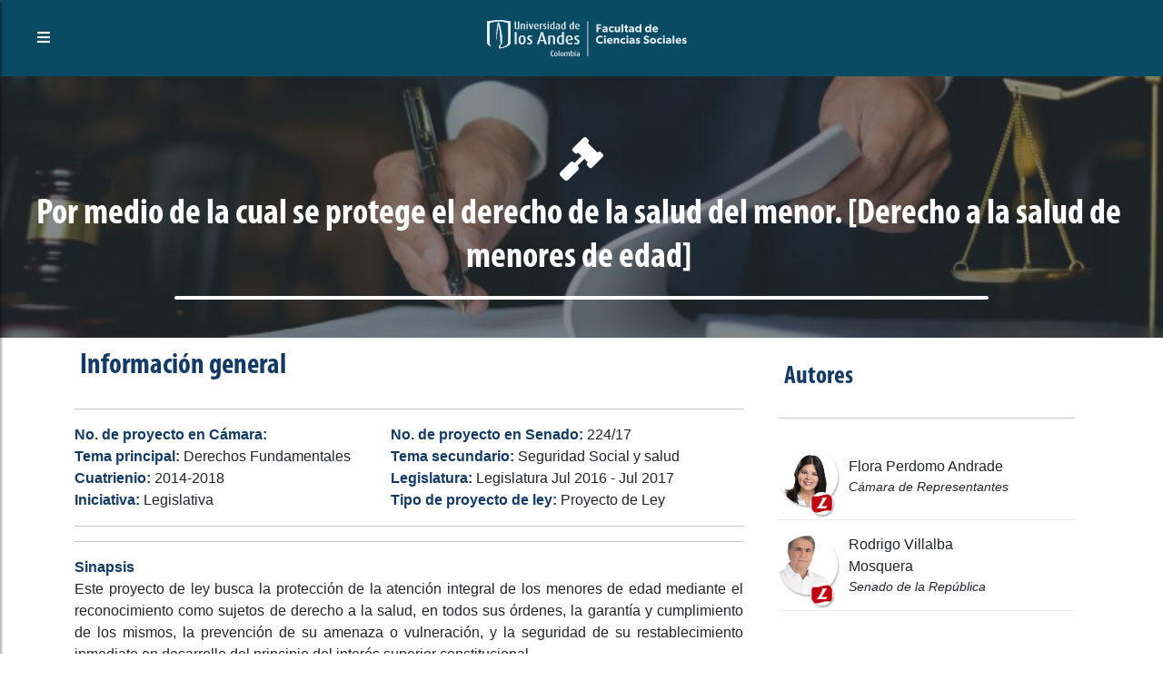

--- FILE ---
content_type: text/html; charset=utf-8
request_url: https://congresovisible.uniandes.edu.co/proyectos-de-ley/ppor-medio-de-la-cual-se-protege-el-derecho-de-la-salud-del-menor-derecho-a-la-salud-de-menores-de-edad/8810/
body_size: 9705
content:
<!DOCTYPE html><html lang="es"><head><meta name="viewport" content="width=device-width"/><meta charSet="utf-8"/><title>Por medio de la cual se proteg... | Proyectos de Ley | Congreso Visible</title><meta name="description" content="Por medio de la cual se protege el derecho de la salud del menor. [Derecho a la salud de menores de edad]"/><meta name="keywords" content="Por medio de la cual se protege el derecho de la salud del menor. [Derecho a la salud de menores de edad]"/><meta property="og:type" content="website"/><meta property="og:title" content="Por medio de la cual se proteg... | Proyectos de Ley | Congreso Visible"/><meta property="og:description" content="Por medio de la cual se protege el derecho de la salud del menor. [Derecho a la salud de menores de edad]"/><meta property="og:image" content="https://congresovisible.uniandes.edu.co/favicon.png"/><meta property="og:image:width" content="828"/><meta property="og:image:height" content="450"/><meta property="og:url" content="https://congresovisible.uniandes.edu.co"/><meta property="og:site_name" content="Congreso Visible"/><meta name="twitter:url" content="https://congresovisible.uniandes.edu.co"/><meta name="twitter:title" content="Por medio de la cual se proteg... | Proyectos de Ley | Congreso Visible"/><meta name="twitter:description" content="Por medio de la cual se protege el derecho de la salud del menor. [Derecho a la salud de menores de edad]"/><meta name="twitter:image" content="https://congresovisible.uniandes.edu.co/favicon.png"/><meta name="next-head-count" content="17"/><link rel="shortcut icon" href="https://congresovisible.uniandes.edu.co/favicon.png" type="image/png"/><meta property="og:image" content="https://congresovisible.uniandes.edu.co/favicon.png"/><meta name="google-site-verification" content="GDgcMRIRIpR5vZCufqRK7H82DR7vDWcdOqMfOtszd70"/><script async="" src="https://www.googletagmanager.com/gtag/js?id=UA-12403503-1"></script><script>
                            window.dataLayer = window.dataLayer || [];
                            function gtag(){dataLayer.push(arguments);}
                            gtag('js', new Date());
                          
                            gtag('config', 'UA-12403503-1');
                            </script><link rel="preload" href="/_next/static/css/5f155789fd1f6131.css" as="style"/><link rel="stylesheet" href="/_next/static/css/5f155789fd1f6131.css" data-n-g=""/><noscript data-n-css=""></noscript><script defer="" nomodule="" src="/_next/static/chunks/polyfills-5cd94c89d3acac5f.js"></script><script src="/_next/static/chunks/webpack-24ea407480fde4e1.js" defer=""></script><script src="/_next/static/chunks/framework-a070cbfff3c750c5.js" defer=""></script><script src="/_next/static/chunks/main-6256e76406fe9c4a.js" defer=""></script><script src="/_next/static/chunks/pages/_app-baa497fc64caf965.js" defer=""></script><script src="/_next/static/chunks/pages/proyectos-de-ley/%5B...props%5D-aff1327837821038.js" defer=""></script><script src="/_next/static/6Ko27ES0iQiiGabGJFHZq/_buildManifest.js" defer=""></script><script src="/_next/static/6Ko27ES0iQiiGabGJFHZq/_ssgManifest.js" defer=""></script><script src="/_next/static/6Ko27ES0iQiiGabGJFHZq/_middlewareManifest.js" defer=""></script></head><body><div id="__next" data-reactroot=""><body><header><script type="application/ld+json">[{"@context":"http://schema.org/","@type":"wpHeader","url":"https://congresovisible.uniandes.edu.co","headline":"Congreso Visible","description":"En Congreso Visible encontrarás toda la información del congreso colombiano. Visitanos ahora e informate"},{"@context":"http://schema.org/","@type":"wpFooter","url":"https://congresovisible.uniandes.edu.co","headline":"Congreso Visible","description":"En Congreso Visible encontrarás toda la información del congreso colombiano","copyrightYear":"2021"}]</script><script type="application/ld+json">{"@context":"https://schema.org","@type":"WebSite","@id":"#website","url":"https://congresovisible.uniandes.edu.co","potentialAction":{"@type":"SearchAction","target":"https://congresovisible.uniandes.edu.co?s={search_term_string}","query-input":"required name=search_term_string"}}</script><script type="application/ld+json">{"@context":"http://schema.org","@type":"BreadcrumbList","itemListElement":[{"@type":"ListItem","position":1,"item":{"@id":"https://congresovisible.uniandes.edu.co","name":"Home"}}]}</script><nav><span class="building-info"><button type="button" class="toggleMenu"><i class="fas fa-bars"></i></button></span><div class="logos"><a href="/"><img class="cv center-block" src="/img/lg.svg" alt="Universidad de los Andes"/></a></div><div class="social-links"></div></nav><div class="cv-navbar"><button type="button" class="closeMenu"><i class="fas fa-times"></i></button><nav class="cv-links"><a href="/">Inicio</a><a href="/congresistas">Congresistas</a><a href="/democracia">Nuestra democracia</a><a href="/orden-del-dia">Actividad legislativa</a><a href="/comisiones">Comisiones</a><a href="/contenido-multimedia">Contenido multimedia</a><a href="/proyectos-de-ley">Proyectos de ley</a><a href="/datos/congreso-hoy/proyectos-de-ley">Datos</a><a href="/quesomos">¿Qué es Congreso Visible?</a></nav><div class="social-links"></div></div></header><main><div class="colorPicker"></div><div class="blackCap"></div><section class="CVBannerMenuContainer no-full-height bg-blue" style="background-image:url(&#x27;https://blogs.udima.es/administracion-y-direccion-de-empresas/wp-content/uploads/2020/11/GettyImages-956243400-800x350.jpg&#x27;)"><div class="CVBannerCentralInfo"><div class="CVBanerIcon littleIcon"><i class="fas fa-gavel"></i></div><div class="CVBannerTitle text-center"><h3>Por medio de la cual se protege el derecho de la salud del menor. [Derecho a la salud de menores de edad]</h3></div></div></section><section gtdtarget="1" class="text-justify no-full-height"><div class="container"><div class="row"><div class="col-md-8"><h2>Información general</h2><hr/><div class="two-columns no-margin text-left"><p><strong class="strong">No. de proyecto en Cámara: </strong> </p><p><strong class="strong">No. de proyecto en Senado: </strong> <!-- -->224/17</p><p><strong class="strong">Tema principal: </strong> <!-- -->Derechos Fundamentales</p><p><strong class="strong">Tema secundario: </strong> <!-- -->Seguridad Social y salud</p><p><strong class="strong">Cuatrienio: </strong> <!-- -->2014-2018</p><p><strong class="strong">Legislatura: </strong> <!-- -->Legislatura Jul 2016 - Jul 2017</p><p><strong class="strong">Iniciativa: </strong> <!-- -->Legislativa</p><p><strong class="strong">Tipo de proyecto de ley: </strong> <!-- -->Proyecto de Ley</p></div><hr/><hr/><strong class="strong">Sinapsis</strong><div class="TextoFormateado">Este proyecto de ley busca la protección de la atención integral de los menores de edad mediante el reconocimiento como sujetos de derecho a la salud, en todos sus órdenes, la garantía y cumplimiento de los mismos, la prevención de su amenaza o vulneración, y la seguridad de su restablecimiento inmediato en desarrollo del principio del interés superior constitucional.</div></div><div class="col-md-4"><div class="miembrosContainer"><h3>Autores</h3><hr/><div class="miembros"><a href="/congresistas/perfil/flora-perdomo-andrade/9387"><div class="item"><div class="photo"><img src="https://apicongresovisible.uniandes.edu.co/uploads/persona/9387/figura-Flora Perdomo-510px.jpg" alt="FloraPerdomo Andrade"/></div><div class="subphoto"><img src="https://apicongresovisible.uniandes.edu.co/uploads/imgs/partidos/logos/logoplca.jpg" alt="partido"/></div><div class="info"><div class="name"><p>Flora<!-- --> <!-- -->Perdomo Andrade</p></div><div class="job"><p>Cámara de Representantes</p></div></div></div></a><a href="/congresistas/perfil/rodrigo-villalba-mosquera/297"><div class="item"><div class="photo"><img src="https://apicongresovisible.uniandes.edu.co/uploads/fotos_perfil/297/rodrigo_villalba_mosquera.jpg" alt="RodrigoVillalba Mosquera"/></div><div class="subphoto"><img src="https://apicongresovisible.uniandes.edu.co/uploads/imgs/partidos/logos/logoplca.jpg" alt="partido"/></div><div class="info"><div class="name"><p>Rodrigo<!-- --> <!-- -->Villalba Mosquera</p></div><div class="job"><p>Senado de la República</p></div></div></div></a></div></div></div></div><hr/><div class="row"><div class="col-md-12"><div class="coloquial-timeline"><h3>Línea del tiempo</h3><ul><li><div class="rowInfo"><div class="fecha">6/20/2017</div><div class="estado">Archivado por Tránsito de Legislatura<!-- --> - Gaceta: <!-- -->S/N</div><div class="debate"><p style="white-space:pre-line">Art 190 Ley 5 de 1992</p></div></div><div class="rowPonentes"><hr/><h3>Documento Gaceta</h3><hr/><p>No disponible</p><p>Corporación: <!-- -->Sin corporación</p><hr/><h3>Ponentes</h3><hr/><ul></ul><hr/><h3>Comisiones asociadas</h3><hr/><div class="rowComisiones"><ul><li><div class="foto"><img src="https://apicongresovisible.uniandes.edu.co/uploads/upload/comision/IMG_0038.JPG" alt=""/></div><div class="info"><p><a href="/comisiones/14" rel="noreferrer" target="_blank">Séptima de Senado</a></p><small>Constitucionales</small></div></li></ul></div></div></li><li><div class="rowInfo"><div class="fecha">6/1/2017</div><div class="estado">Publicada Ponencia Primer Debate<!-- --> - Gaceta: <strong>451/17</strong></div><div class="debate"><p style="white-space:pre-line">Primer debate</p></div></div><div class="rowPonentes"><hr/><h3>Documento Gaceta</h3><hr/><p>No disponible</p><p>Corporación: <!-- -->Sin corporación</p><hr/><h3>Ponentes</h3><hr/><ul><li><div class="foto"><img src="https://apicongresovisible.uniandes.edu.co/uploads/persona/7652/figura-Sofia Gaviria-95px.jpg" alt=""/></div><div class="info"><p><a href="/congresistas/perfil/sofia-alejandra-gaviria-correa/7652" rel="noreferrer" target="_blank">Sofia Alejandra Gaviria Correa</a></p><small></small></div></li></ul><hr/><h3>Comisiones asociadas</h3><hr/><div class="rowComisiones"><ul><li><div class="foto"><img src="https://apicongresovisible.uniandes.edu.co/uploads/upload/comision/IMG_0038.JPG" alt=""/></div><div class="info"><p><a href="/comisiones/14" rel="noreferrer" target="_blank">Séptima de Senado</a></p><small>Constitucionales</small></div></li></ul></div></div></li><li><div class="rowInfo"><div class="fecha">4/4/2017</div><div class="estado">Publicación<!-- --> - Gaceta: <strong>211/17</strong></div><div class="debate"><p style="white-space:pre-line">Sin anotaciones</p></div></div><div class="rowPonentes"><hr/><h3>Documento Gaceta</h3><hr/><p>No disponible</p><p>Corporación: <!-- -->Senado de la República</p><hr/><h3>Ponentes</h3><hr/><ul></ul><hr/><h3>Comisiones asociadas</h3><hr/><div class="rowComisiones"><ul></ul></div></div></li><li><div class="rowInfo"><div class="fecha">4/3/2017</div><div class="estado">Radicado<!-- --> - Gaceta: <!-- -->S/N</div><div class="debate"><p style="white-space:pre-line">Sin anotaciones</p></div></div><div class="rowPonentes"><hr/><h3>Documento Gaceta</h3><hr/><p>No disponible</p><p>Corporación: <!-- -->Senado de la República</p><hr/><h3>Ponentes</h3><hr/><ul></ul><hr/><h3>Comisiones asociadas</h3><hr/><div class="rowComisiones"><ul></ul></div></div></li></ul></div></div></div></div></section></main><footer gtdtarget="5"><div class="footerInfo padding-35"><div class="container"><div class="row"><div class="col-md-4"><h3>Observaciones legales</h3><div class="TextoFormateado">Sin observaciones</div></div><div class="col-md-4"><h3>Enlaces de interés</h3><div class="row"><div class="col-sm-6"><div class="good-links"><a href="/congresistas">Congresistas</a><a href="/democracia">Nuestra democracia</a><a href="/orden-del-dia">Actividad legislativa</a><a href="/comisiones">Comisiones</a><a href="/contenido-multimedia">Contenido multimedia</a></div></div><div class="col-sm-6"><div class="good-links"><a href="/proyectos-de-ley">Proyectos de ley</a><a href="/datos/congreso-hoy/proyectos-de-ley">Datos</a><a href="/quesomos">¿Qué es Congreso Visible?</a></div></div></div></div><div class="col-md-4"><div class="logos"><a href="/"><img class="cv center-block" src="/img/congreso-logo-footer.svg" alt="Logo Congreso Visible"/></a><a href="/"><img class="andes center-block" src="/img/universidad-logo-footer.svg" alt="Logo Universidad de los Andes"/></a></div></div></div></div></div><div class="social-copy padding-25"><div class="social-links"></div><div class="copyright"><p>© 2021 - <a href="https://www.cidfares.com/">CID Fares</a> - Todos los derechos reservados</p></div></div></footer><script defer src="https://static.cloudflareinsights.com/beacon.min.js/vcd15cbe7772f49c399c6a5babf22c1241717689176015" integrity="sha512-ZpsOmlRQV6y907TI0dKBHq9Md29nnaEIPlkf84rnaERnq6zvWvPUqr2ft8M1aS28oN72PdrCzSjY4U6VaAw1EQ==" data-cf-beacon='{"version":"2024.11.0","token":"29adee5441cf4f6e91cfdb2115df27e4","server_timing":{"name":{"cfCacheStatus":true,"cfEdge":true,"cfExtPri":true,"cfL4":true,"cfOrigin":true,"cfSpeedBrain":true},"location_startswith":null}}' crossorigin="anonymous"></script>
</body></div><script id="__NEXT_DATA__" type="application/json">{"props":{"pageProps":{"data":{"id":8810,"cuatrienio_id":7,"legislatura_id":23,"corporacion_id":2,"titulo":"Por medio de la cual se protege el derecho de la salud del menor. [Derecho a la salud de menores de edad]","alias":"Derecho a la salud de menores de edad","fecha_radicacion":"2017-04-03","numero_camara":null,"numero_senado":"224/17","iniciativa_id":1,"tipo_proyecto_id":1,"tema_id_principal":28,"tema_id_secundario":10,"sinopsis":"Este proyecto de ley busca la protección de la atención integral de los menores de edad mediante el reconocimiento como sujetos de derecho a la salud, en todos sus órdenes, la garantía y cumplimiento de los mismos, la prevención de su amenaza o vulneración, y la seguridad de su restablecimiento inmediato en desarrollo del principio del interés superior constitucional.","se_acumula_a_id":null,"alcance_id":1,"iniciativa_popular":null,"activo":1,"legislatura":{"id":23,"nombre":"Legislatura Jul 2016 - Jul 2017","fechaInicio":"2016-07-18","fechaFin":"2017-07-17","cuatrienio_id":7,"activo":1},"cuatrienio":{"id":7,"nombre":"2014-2018","fechaInicio":2014,"fechaFin":2018,"activo":1},"tipo_proyecto_ley":{"id":1,"nombre":"Proyecto de Ley","activo":1},"iniciativa":{"id":1,"nombre":"Legislativa","activo":1,"aplica_persona":0,"aplica_congresista":1},"tema_principal":{"id":28,"nombre":"Derechos Fundamentales","descripcion":null,"activo":1},"tema_secundario":{"id":10,"nombre":"Seguridad Social y salud","descripcion":"pensiones, cesantías, salud, riesgos profesionales, cajas de previsión, hospitales, cajas compensación familiar","activo":1},"proyecto_ley_detalle_votacion":[],"proyecto_ley_autor_legislativos_cliente":[{"id":37645,"proyecto_ley_id":8810,"congresista_id":9387,"activo":1,"usercreated":null,"usermodifed":null,"created_at":null,"updated_at":null,"congresista_autor_legislativo":{"id":9387,"persona_id":9387,"urlHojaVida":null,"reemplazado":0,"activo":1,"persona_autor_legislativo":{"id":9387,"nombres":"Flora","apellidos":"Perdomo Andrade","fechaNacimiento":"1958-11-21","municipio_id_nacimiento":63,"profesion_id":184,"genero_id":2,"fecha_fallecimiento":null,"perfil_educativo":"\u003cp\u003e\u003cspan style=\"font-family: Arial; font-size: 14px; color: rgb(0, 0, 0);\"\u003eProfesional en Administración Educativa de la Universidad Surcolombiana, con una Maestría en Educación Comunitaria y Participativa de la Universidad Javeriana de Bogotá D.C. Posee amplias capacidades y aptitudes en liderazgo comunitario y social, lo que le permitió ser elegida por voto popular en la Asamblea Departamental del Huila  como Diputada durante el priodo 2008 – 2011.\u003c/span\u003e\u003c/p\u003e\u003cp\u003e\u003cspan style=\"font-family: Arial; font-size: 14px; color: rgb(0, 0, 0);\"\u003e\u003cbr\u003e\u003c/span\u003e\u003c/p\u003e\u003cp\u003e\u003cspan style=\"font-size: 14px;\"\u003e\u003cspan style=\"color: rgb(0, 0, 0);\"\u003e\u003cspan style=\"font-family: Arial;\"\u003eTrayectoria pública y privada en la que no se reporta año: Docente y rectora de diferentes instituciones educativas el Huila,\u0026nbsp;\u003c/span\u003e\u003cspan style=\"font-family: Arial; font-style: normal; font-variant-ligatures: normal; font-variant-caps: normal; font-weight: 400; letter-spacing: normal; orphans: 2; text-align: start; text-indent: 0px; text-transform: none; white-space: normal; widows: 2; word-spacing: 0px; -webkit-text-stroke-width: 0px; background-color: rgb(255, 255, 255); text-decoration-thickness: initial; text-decoration-style: initial; text-decoration-color: initial; float: none; display: inline !important;\"\u003eSecretaria Privada del Gobernador del Huila.\u003c/span\u003e\u003c/span\u003e\u003c/span\u003e\u003c/p\u003e\u003cp\u003e\u003cspan style=\"font-family: Arial; font-size: 14px; color: rgb(0, 0, 0);\"\u003e​\u003c/span\u003e\u003c/p\u003e","grado_estudio_id":5,"activo":1,"imagenes":[{"id":13564,"persona_id":9387,"imagen":"persona/9387/figura-Flora Perdomo-64px.jpg","activo":1,"usercreated":"administrador@administrador.com","usermodifed":null,"created_at":"2022-03-17T22:16:42.000000Z","updated_at":"2022-03-17T22:16:42.000000Z"},{"id":13565,"persona_id":9387,"imagen":"persona/9387/figura-Flora Perdomo-95px.jpg","activo":1,"usercreated":"administrador@administrador.com","usermodifed":null,"created_at":"2022-03-17T22:16:42.000000Z","updated_at":"2022-03-17T22:16:42.000000Z"},{"id":13566,"persona_id":9387,"imagen":"persona/9387/figura-Flora Perdomo-510px.jpg","activo":1,"usercreated":"administrador@administrador.com","usermodifed":null,"created_at":"2022-03-17T22:16:42.000000Z","updated_at":"2022-03-17T22:16:42.000000Z"}]},"detalle_proyecto":{"id":2710,"congresista_id":9387,"corporacion_id":1,"cuatrienio_id":9,"partido_id":2,"curul_id":40,"circunscripcion_id":20,"departamento_id_mayor_votacion":18,"activo":1,"partido":{"id":2,"nombre":"Liberal Colombiano","resenaHistorica":"\u003cp\u003e​\u003cspan style=\"color: rgb(204, 0, 0); font-family: azkidenz, Verdana, Geneva, sans-serif; font-size: 40px; font-style: normal; font-variant-ligatures: normal; font-variant-caps: normal; font-weight: 700; letter-spacing: normal; orphans: 2; text-align: center; text-indent: 0px; text-transform: none; white-space: normal; widows: 2; word-spacing: 0px; -webkit-text-stroke-width: 0px; background-color: rgb(255, 255, 255); text-decoration-thickness: initial; text-decoration-style: initial; text-decoration-color: initial; display: inline !important; float: none;\"\u003e\u003ca href=\"https://www.partidoliberal.org.co/quienes-somos.php?id=19\" target=\"_blank\"\u003e¿Quiénes somos?\u003c/a\u003e\u003c/span\u003e​\u003cbr\u003e\u003c/p\u003e","lineamientos":"\u003cp\u003e1.- El Partido Liberal Colombiano es el partido del pueblo. Tiene carácter pluralista y constituye una coalición de matices de izquierda democrática, cuya misión consiste en trabajar por resolver los problemas estructurales, económicos, sociales, culturales y políticos, nacionales y regionales, mediante la intervención del Estado. 2.- El Partido Liberal tiene su razón de ser en la promoción del ser humano y la defensa de los derechos fundamentales de las personas, entre otros, el derecho a la vida, a la libertad, a la salud, al trabajo, a la educación, al desarrollo cultural, a la equidad, incluyendo la de género, a la solidaridad, a la libre asociación y a un desarrollo social sustentado fundamentalmente en la educación y la salud públicas. Para el Partido Liberal, el Estado y la economía están al servicio de los seres humanos. 3.- El Partido Liberal está comprometido con la defensa y promoción de las comunidades regionales y locales, la evolución de sus propias culturas en un ambiente de pluralidad étnica y un medio ambiente sano, con servicios públicos a costos razonables que satisfagan sus necesidades básicas, en especial vivienda digna, así como condiciones democráticas que garanticen su desarrollo autónomo en armonía con el desarrollo de la Nación. El Partido Liberal reitera su convicción de que la autonomía regional y local favorecen la democracia y garantizan la unidad y el desarrollo equilibrado del país. 4.- El Partido Liberal apoya y promueve las organizaciones sindicales de la ciudad y del campo, las organizaciones de empresarios, al igual que las instituciones de economía solidaria. 5.- El Partido Liberal defiende y promueve el uso racional y sostenible de la diversidad, la profundización en las investigaciones del genoma humano y el acceso de toda la población a los bienes tecnológicos, científicos y culturales. El medio ambiente será parte integral de la concepción que el Partido tenga del desarrollo económico. 6.- El Partido Liberal se compromete a buscar la solución de los conflictos existentes en el seno de la sociedad colombiana, incluyendo los armados, por medio de la deliberación, la concertación y la negociación política, entendiendo estos procesos como el desarrollo de una función de Estado que debe materializarse en reformas económicas, políticas y sociales que hagan posible la reconciliación. 7.- El Partido Liberal promoverá el liderazgo juvenil y la participación directa de los jóvenes en los procesos políticos que decidan los destinos del país, para contribuir al fortalecimiento del sistema democrático y la renovación política. 8.- El Partido liberal abandera la defensa irrestricta de los Derechos Humanos y del Derecho Internacional Humanitario. Ningún atropello a ellos podrá hacerse en Colombia a nombre del Partido Liberal. 9.- El Partido Liberal, ha reconocido y reconoce el papel que juega la economía de mercado en el proceso económico y social; este reconocimiento está en un todo de acuerdo con los postulados de la Social Democracia Internacional. El Estado impulsará y promoverá la economía de mercado garantizando siempre la igualdad de oportunidades para todas las personas. El Partido se compromete, así mismo, a promover la competencia entre las empresas, a combatir y regular los monopolios y las posiciones dominantes en los mercado, de manera especial, en el de los medios masivos de comunicación social. El Partido Liberal Colombiano defiende el principio fundamental de: \"Tanto mercado como sea posible, tanto Estado como sea necesario\", en contraste con las formulaciones neoliberales que promueve el capitalismo salvaje. 10. El Partido Liberal Colombiano profundizará en el proceso de democratización interna. Así mismo, promoverá programas de capacitación para fortalecer sus líderes y el establecimiento de canales de comunicación con la comunidad y con la militancia del Partido. 11. La afiliación del Partido Liberal Colombiano a la Internacional Socialista lo vincula a las corrientes del pensamiento contemporáneo. Su ingreso, debe servir a los países latinoamericanos como vehículo necesario para que los gobiernos del mundo regidos por la socialdemocracia, ayuden a obtener los resultados concretos en la lucha por la igualdad. Tales resultados deben significar una mayor y más justa participación en el comercio internacional y el acceso al capital que permita un desarrollo económico a bajos costos. 12. El principio de la función social de la propiedad ha sido y continuará siendo bandera del Partido Liberal Colombiano. 13 Para el Partido Liberal Colombiano, la globalización no puede significar que los países desarrollados impongan a los países en desarrollo sus intereses comerciales, financieros y culturales. En este sentido, el Partido se compromete a trabajar con intensidad por una economía global debidamente regulada. 14. El Partido Liberal Colombiano promoverá, en el marco de las relaciones internacionales, la integración regional, el respeto por la autodeterminación de los pueblos, la no intervención y la prevalencia de la justicia social sobre los intereses particulares. Igualmente, promoverá el desarrollo integral de las zonas de frontera. 15. El Partido Liberal Colombiano propenderá por una sociedad y una economía que estén en función del pleno empleo y por la realización de una seguridad social integral para todos los habitantes. 16. El Partido Liberal Colombiano manifiesta con firmeza que, Colombia solo alcanzará su madurez democrática y la paz, cuando se recuperen los valores éticos en el comportamiento social de los individuos, empezando por los dirigentes de los partidos políticos, de la empresa privada y de las organizaciones sociales. En consecuencia, declara una lucha frontal contra la corrupción. 17. El Partido Liberal Colombiano es el partido del libre examen, de la tolerancia y en sus deliberaciones internas practicará la crítica y la autocrítica. 18. Los anteriores son los principios rectores del Partido Liberal Colombiano.\u003c/p\u003e","lugar":"Bogotá","fechaDeCreacion":"1969-12-31","estatutos":"\u003cp\u003ehttp://bit.ly/hWqyzd\u003c/p\u003e","color":"#e30713","partidoActivo":1,"activo":1,"partido_imagen":[{"id":319,"partido_id":2,"imagen":"imgs/partidos/logos/logoplca.jpg","activo":1},{"id":320,"partido_id":2,"imagen":"imgs/partidos/logos/logoplca.jpg","activo":1},{"id":321,"partido_id":2,"imagen":"imgs/partidos/logos/logoplca.jpg","activo":1}]},"corporacion":{"id":1,"nombre":"Cámara de Representantes","descripcion":"Esta es la cámara","activo":1}}}},{"id":37646,"proyecto_ley_id":8810,"congresista_id":297,"activo":1,"usercreated":null,"usermodifed":null,"created_at":null,"updated_at":null,"congresista_autor_legislativo":{"id":297,"persona_id":297,"urlHojaVida":null,"reemplazado":0,"activo":1,"persona_autor_legislativo":{"id":297,"nombres":"Rodrigo","apellidos":"Villalba Mosquera","fechaNacimiento":"1951-09-02","municipio_id_nacimiento":10,"profesion_id":174,"genero_id":1,"fecha_fallecimiento":null,"perfil_educativo":"\u003cp\u003eAbogado de la Universidad Libre de Colombia con Especialización en Derecho Administrativo y Ciencias Políticas de esta misma universidad.\u003c/p\u003e\u003cp\u003eDentro de su trayectoria se cuenta su elección popular como Gobernador del Huila para el periodo 2004 - 2007\u003c/p\u003e\u003cp\u003eRodrigo Villalba Mosquera fue Ministro de Agricultura y Desarrollo Rural, desde agosto de 1999 hasta agosto de 2002\u003c/p\u003e\u003cp\u003eDentro de su trayectoria se cuenta también su experiencia como legislador. Fue Senador de la República en el período comprendido entre 1994 y 1998. Entre 1995 y 1996 fue elegido como Segundo Vicepresidente de la Corporación e hizo parte de la Comisión Primera de Asuntos Constitucionales.\u003c/p\u003e\u003cp\u003eIgualmente fue Representante a la Cámara entre 1990 y 1994. Presidente Comisión Primera de Asuntos Constitucionales y ponente de varios Proyectos de Ley.\u003c/p\u003e\u003cp\u003eOcupó la gerencia General del Instituto Colombiano de la Reforma Agraria, INCORA, entre los años 1998 y 1999; fue catedrático en Derecho Agrario de la Universidad Cooperativa de Colombia, en 1999; Secretario General del Ministerio de Agricultura entre 1988 y 1989; Alcalde Mayor de Neiva (Huila), entre 1987 y 1988; Secretario Privado de la Gobernación del Huila durante los años 1984 y 1985; Alcalde de Rivera (Huila) entre 1982 y 1983; Juez Tercero Penal Municipal de Garzón Huila en 1981 y abogado Litigante durante tres años.\u003c/p\u003e\u003cp\u003eFuente: http://www.rodrigovillalba.com/content/6\u003c/p\u003e","grado_estudio_id":4,"activo":1,"imagenes":[{"id":598,"persona_id":297,"imagen":"fotos_perfil/297/rodrigo_villalba_mosquera.jpg","activo":1,"usercreated":null,"usermodifed":null,"created_at":null,"updated_at":null},{"id":599,"persona_id":297,"imagen":"fotos_perfil/297/rodrigo_villalba_mosquera.jpg","activo":1,"usercreated":null,"usermodifed":null,"created_at":null,"updated_at":null},{"id":600,"persona_id":297,"imagen":"fotos_perfil/297/rodrigo_villalba_mosquera.jpg","activo":1,"usercreated":null,"usermodifed":null,"created_at":null,"updated_at":null}]},"detalle_proyecto":{"id":2613,"congresista_id":297,"corporacion_id":2,"cuatrienio_id":8,"partido_id":2,"curul_id":277,"circunscripcion_id":35,"departamento_id_mayor_votacion":null,"activo":1,"partido":{"id":2,"nombre":"Liberal Colombiano","resenaHistorica":"\u003cp\u003e​\u003cspan style=\"color: rgb(204, 0, 0); font-family: azkidenz, Verdana, Geneva, sans-serif; font-size: 40px; font-style: normal; font-variant-ligatures: normal; font-variant-caps: normal; font-weight: 700; letter-spacing: normal; orphans: 2; text-align: center; text-indent: 0px; text-transform: none; white-space: normal; widows: 2; word-spacing: 0px; -webkit-text-stroke-width: 0px; background-color: rgb(255, 255, 255); text-decoration-thickness: initial; text-decoration-style: initial; text-decoration-color: initial; display: inline !important; float: none;\"\u003e\u003ca href=\"https://www.partidoliberal.org.co/quienes-somos.php?id=19\" target=\"_blank\"\u003e¿Quiénes somos?\u003c/a\u003e\u003c/span\u003e​\u003cbr\u003e\u003c/p\u003e","lineamientos":"\u003cp\u003e1.- El Partido Liberal Colombiano es el partido del pueblo. Tiene carácter pluralista y constituye una coalición de matices de izquierda democrática, cuya misión consiste en trabajar por resolver los problemas estructurales, económicos, sociales, culturales y políticos, nacionales y regionales, mediante la intervención del Estado. 2.- El Partido Liberal tiene su razón de ser en la promoción del ser humano y la defensa de los derechos fundamentales de las personas, entre otros, el derecho a la vida, a la libertad, a la salud, al trabajo, a la educación, al desarrollo cultural, a la equidad, incluyendo la de género, a la solidaridad, a la libre asociación y a un desarrollo social sustentado fundamentalmente en la educación y la salud públicas. Para el Partido Liberal, el Estado y la economía están al servicio de los seres humanos. 3.- El Partido Liberal está comprometido con la defensa y promoción de las comunidades regionales y locales, la evolución de sus propias culturas en un ambiente de pluralidad étnica y un medio ambiente sano, con servicios públicos a costos razonables que satisfagan sus necesidades básicas, en especial vivienda digna, así como condiciones democráticas que garanticen su desarrollo autónomo en armonía con el desarrollo de la Nación. El Partido Liberal reitera su convicción de que la autonomía regional y local favorecen la democracia y garantizan la unidad y el desarrollo equilibrado del país. 4.- El Partido Liberal apoya y promueve las organizaciones sindicales de la ciudad y del campo, las organizaciones de empresarios, al igual que las instituciones de economía solidaria. 5.- El Partido Liberal defiende y promueve el uso racional y sostenible de la diversidad, la profundización en las investigaciones del genoma humano y el acceso de toda la población a los bienes tecnológicos, científicos y culturales. El medio ambiente será parte integral de la concepción que el Partido tenga del desarrollo económico. 6.- El Partido Liberal se compromete a buscar la solución de los conflictos existentes en el seno de la sociedad colombiana, incluyendo los armados, por medio de la deliberación, la concertación y la negociación política, entendiendo estos procesos como el desarrollo de una función de Estado que debe materializarse en reformas económicas, políticas y sociales que hagan posible la reconciliación. 7.- El Partido Liberal promoverá el liderazgo juvenil y la participación directa de los jóvenes en los procesos políticos que decidan los destinos del país, para contribuir al fortalecimiento del sistema democrático y la renovación política. 8.- El Partido liberal abandera la defensa irrestricta de los Derechos Humanos y del Derecho Internacional Humanitario. Ningún atropello a ellos podrá hacerse en Colombia a nombre del Partido Liberal. 9.- El Partido Liberal, ha reconocido y reconoce el papel que juega la economía de mercado en el proceso económico y social; este reconocimiento está en un todo de acuerdo con los postulados de la Social Democracia Internacional. El Estado impulsará y promoverá la economía de mercado garantizando siempre la igualdad de oportunidades para todas las personas. El Partido se compromete, así mismo, a promover la competencia entre las empresas, a combatir y regular los monopolios y las posiciones dominantes en los mercado, de manera especial, en el de los medios masivos de comunicación social. El Partido Liberal Colombiano defiende el principio fundamental de: \"Tanto mercado como sea posible, tanto Estado como sea necesario\", en contraste con las formulaciones neoliberales que promueve el capitalismo salvaje. 10. El Partido Liberal Colombiano profundizará en el proceso de democratización interna. Así mismo, promoverá programas de capacitación para fortalecer sus líderes y el establecimiento de canales de comunicación con la comunidad y con la militancia del Partido. 11. La afiliación del Partido Liberal Colombiano a la Internacional Socialista lo vincula a las corrientes del pensamiento contemporáneo. Su ingreso, debe servir a los países latinoamericanos como vehículo necesario para que los gobiernos del mundo regidos por la socialdemocracia, ayuden a obtener los resultados concretos en la lucha por la igualdad. Tales resultados deben significar una mayor y más justa participación en el comercio internacional y el acceso al capital que permita un desarrollo económico a bajos costos. 12. El principio de la función social de la propiedad ha sido y continuará siendo bandera del Partido Liberal Colombiano. 13 Para el Partido Liberal Colombiano, la globalización no puede significar que los países desarrollados impongan a los países en desarrollo sus intereses comerciales, financieros y culturales. En este sentido, el Partido se compromete a trabajar con intensidad por una economía global debidamente regulada. 14. El Partido Liberal Colombiano promoverá, en el marco de las relaciones internacionales, la integración regional, el respeto por la autodeterminación de los pueblos, la no intervención y la prevalencia de la justicia social sobre los intereses particulares. Igualmente, promoverá el desarrollo integral de las zonas de frontera. 15. El Partido Liberal Colombiano propenderá por una sociedad y una economía que estén en función del pleno empleo y por la realización de una seguridad social integral para todos los habitantes. 16. El Partido Liberal Colombiano manifiesta con firmeza que, Colombia solo alcanzará su madurez democrática y la paz, cuando se recuperen los valores éticos en el comportamiento social de los individuos, empezando por los dirigentes de los partidos políticos, de la empresa privada y de las organizaciones sociales. En consecuencia, declara una lucha frontal contra la corrupción. 17. El Partido Liberal Colombiano es el partido del libre examen, de la tolerancia y en sus deliberaciones internas practicará la crítica y la autocrítica. 18. Los anteriores son los principios rectores del Partido Liberal Colombiano.\u003c/p\u003e","lugar":"Bogotá","fechaDeCreacion":"1969-12-31","estatutos":"\u003cp\u003ehttp://bit.ly/hWqyzd\u003c/p\u003e","color":"#e30713","partidoActivo":1,"activo":1,"partido_imagen":[{"id":319,"partido_id":2,"imagen":"imgs/partidos/logos/logoplca.jpg","activo":1},{"id":320,"partido_id":2,"imagen":"imgs/partidos/logos/logoplca.jpg","activo":1},{"id":321,"partido_id":2,"imagen":"imgs/partidos/logos/logoplca.jpg","activo":1}]},"corporacion":{"id":2,"nombre":"Senado de la República","descripcion":"Esta es senado","activo":1}}}}],"proyecto_ley_autor_personas":[],"proyecto_ley_estado":[{"id":54903,"proyecto_ley_id":8810,"fecha":"2017-06-20","estado_proyecto_ley_id":70,"gaceta_texto":null,"gaceta_url":null,"nota":"Art 190 Ley 5 de 1992","corporacion_id":null,"observaciones":"Pag senado","orden":null,"activo":1,"tipo_estado":{"id":70,"nombre":"Archivado por Tránsito de Legislatura","activo":1},"corporacion":null,"comisiones":[{"id":21616,"proyecto_ley_estado_id":54903,"comision_id":14,"activo":1,"comision":{"id":14,"nombre":"Séptima de Senado","corporacion_id":2,"tipo_comision_id":7,"descripcion":"\u003cp\u003eCuenta con 14 miembros en el Senado y estudia los asuntos relacionados con el estatuto del servidor público, régimen salarial y prestacional del servicio público, organizaciones sindicales, seguridad social, cajas de previsión, fondos prestacionales, carrera administrativa, recreación, deportes,  salud, vivienda, economía solidaria,  asuntos de la mujer y la familia.\u003c/p\u003e","activo":1,"camara_id":null,"permanente":null,"imagen":null,"orden":7,"correo":null,"oficina":null,"telefono":null,"url":null,"corporacion":{"id":2,"nombre":"Senado de la República","descripcion":"Esta es senado","activo":1},"tipo_comision":{"id":7,"corporacion_id":2,"nombre":"Constitucionales","activo":1},"comision_imagen":[{"id":85,"comision_id":14,"imagen":"upload/comision/IMG_0038.JPG","activo":1},{"id":86,"comision_id":14,"imagen":"upload/comision/IMG_0038.JPG","activo":1},{"id":87,"comision_id":14,"imagen":"upload/comision/IMG_0038.JPG","activo":1},{"id":88,"comision_id":14,"imagen":"upload/comision/IMG_0038.JPG","activo":1},{"id":89,"comision_id":14,"imagen":"upload/comision/IMG_0038.JPG","activo":1},{"id":90,"comision_id":14,"imagen":"upload/comision/IMG_0038.JPG","activo":1}]}}],"ponentes":[]},{"id":54481,"proyecto_ley_id":8810,"fecha":"2017-06-01","estado_proyecto_ley_id":42,"gaceta_texto":"451/17","gaceta_url":null,"nota":"Primer debate","corporacion_id":null,"observaciones":"Gaceta","orden":null,"activo":1,"tipo_estado":{"id":42,"nombre":"Publicada Ponencia Primer Debate","activo":1},"corporacion":null,"comisiones":[{"id":21355,"proyecto_ley_estado_id":54481,"comision_id":14,"activo":1,"comision":{"id":14,"nombre":"Séptima de Senado","corporacion_id":2,"tipo_comision_id":7,"descripcion":"\u003cp\u003eCuenta con 14 miembros en el Senado y estudia los asuntos relacionados con el estatuto del servidor público, régimen salarial y prestacional del servicio público, organizaciones sindicales, seguridad social, cajas de previsión, fondos prestacionales, carrera administrativa, recreación, deportes,  salud, vivienda, economía solidaria,  asuntos de la mujer y la familia.\u003c/p\u003e","activo":1,"camara_id":null,"permanente":null,"imagen":null,"orden":7,"correo":null,"oficina":null,"telefono":null,"url":null,"corporacion":{"id":2,"nombre":"Senado de la República","descripcion":"Esta es senado","activo":1},"tipo_comision":{"id":7,"corporacion_id":2,"nombre":"Constitucionales","activo":1},"comision_imagen":[{"id":85,"comision_id":14,"imagen":"upload/comision/IMG_0038.JPG","activo":1},{"id":86,"comision_id":14,"imagen":"upload/comision/IMG_0038.JPG","activo":1},{"id":87,"comision_id":14,"imagen":"upload/comision/IMG_0038.JPG","activo":1},{"id":88,"comision_id":14,"imagen":"upload/comision/IMG_0038.JPG","activo":1},{"id":89,"comision_id":14,"imagen":"upload/comision/IMG_0038.JPG","activo":1},{"id":90,"comision_id":14,"imagen":"upload/comision/IMG_0038.JPG","activo":1}]}}],"ponentes":[{"id":82024,"proyecto_ley_estado_id":54481,"congresista_id":7652,"activo":1,"congresista_ponentes":{"id":7652,"persona_id":7652,"urlHojaVida":null,"reemplazado":0,"activo":0,"persona_autor_legislativo":{"id":7652,"nombres":"Sofia Alejandra","apellidos":"Gaviria Correa","fechaNacimiento":"1972-02-18","municipio_id_nacimiento":12,"profesion_id":196,"genero_id":2,"fecha_fallecimiento":null,"perfil_educativo":"\u003cp\u003eSofía Gaviria Correa es politóloga, diplomática y líder pública colombiana, nacida en Medellín. Formada en la Universidad de los Andes, complementó su trayectoria académica en NYU y Johns Hopkins. Ha trabajado en programas de derechos humanos, reconciliación y posconflicto en América Latina, Europa y África. En Colombia ha impulsado iniciativas sociales como la Fundación Lucerito y ha promovido causas en defensa de mujeres, infancia y víctimas del conflicto como Senadora de la República. También se desempeñó como Embajadora ante Suiza. Su vida y labor están marcadas por un compromiso profundo con la justicia, la verdad y la construcción de paz.\u003cbr\u003e\u003c/p\u003e\u003cp\u003e\u003cbr\u003e\u003c/p\u003e\u003cp\u003ehttps://sofiagaviria.com/sobre-mi/\u003cbr\u003e\u003c/p\u003e","grado_estudio_id":5,"activo":1,"imagenes":[{"id":15220,"persona_id":7652,"imagen":"persona/7652/figura-Sofia Gaviria-64px.jpg","activo":1,"usercreated":"bgil@uniandes.edu.co","usermodifed":null,"created_at":"2026-01-22T15:01:03.000000Z","updated_at":"2026-01-22T15:01:03.000000Z"},{"id":15221,"persona_id":7652,"imagen":"persona/7652/figura-Sofia Gaviria-95px.jpg","activo":1,"usercreated":"bgil@uniandes.edu.co","usermodifed":null,"created_at":"2026-01-22T15:01:03.000000Z","updated_at":"2026-01-22T15:01:03.000000Z"},{"id":15222,"persona_id":7652,"imagen":"persona/7652/figura-Sofia Gaviria-510px.jpg","activo":1,"usercreated":"bgil@uniandes.edu.co","usermodifed":null,"created_at":"2026-01-22T15:01:03.000000Z","updated_at":"2026-01-22T15:01:03.000000Z"}]},"detalle_proyecto":{"id":2314,"congresista_id":7652,"corporacion_id":2,"cuatrienio_id":7,"partido_id":2,"curul_id":null,"circunscripcion_id":35,"departamento_id_mayor_votacion":3,"activo":1,"partido":{"id":2,"nombre":"Liberal Colombiano","resenaHistorica":"\u003cp\u003e​\u003cspan style=\"color: rgb(204, 0, 0); font-family: azkidenz, Verdana, Geneva, sans-serif; font-size: 40px; font-style: normal; font-variant-ligatures: normal; font-variant-caps: normal; font-weight: 700; letter-spacing: normal; orphans: 2; text-align: center; text-indent: 0px; text-transform: none; white-space: normal; widows: 2; word-spacing: 0px; -webkit-text-stroke-width: 0px; background-color: rgb(255, 255, 255); text-decoration-thickness: initial; text-decoration-style: initial; text-decoration-color: initial; display: inline !important; float: none;\"\u003e\u003ca href=\"https://www.partidoliberal.org.co/quienes-somos.php?id=19\" target=\"_blank\"\u003e¿Quiénes somos?\u003c/a\u003e\u003c/span\u003e​\u003cbr\u003e\u003c/p\u003e","lineamientos":"\u003cp\u003e1.- El Partido Liberal Colombiano es el partido del pueblo. Tiene carácter pluralista y constituye una coalición de matices de izquierda democrática, cuya misión consiste en trabajar por resolver los problemas estructurales, económicos, sociales, culturales y políticos, nacionales y regionales, mediante la intervención del Estado. 2.- El Partido Liberal tiene su razón de ser en la promoción del ser humano y la defensa de los derechos fundamentales de las personas, entre otros, el derecho a la vida, a la libertad, a la salud, al trabajo, a la educación, al desarrollo cultural, a la equidad, incluyendo la de género, a la solidaridad, a la libre asociación y a un desarrollo social sustentado fundamentalmente en la educación y la salud públicas. Para el Partido Liberal, el Estado y la economía están al servicio de los seres humanos. 3.- El Partido Liberal está comprometido con la defensa y promoción de las comunidades regionales y locales, la evolución de sus propias culturas en un ambiente de pluralidad étnica y un medio ambiente sano, con servicios públicos a costos razonables que satisfagan sus necesidades básicas, en especial vivienda digna, así como condiciones democráticas que garanticen su desarrollo autónomo en armonía con el desarrollo de la Nación. El Partido Liberal reitera su convicción de que la autonomía regional y local favorecen la democracia y garantizan la unidad y el desarrollo equilibrado del país. 4.- El Partido Liberal apoya y promueve las organizaciones sindicales de la ciudad y del campo, las organizaciones de empresarios, al igual que las instituciones de economía solidaria. 5.- El Partido Liberal defiende y promueve el uso racional y sostenible de la diversidad, la profundización en las investigaciones del genoma humano y el acceso de toda la población a los bienes tecnológicos, científicos y culturales. El medio ambiente será parte integral de la concepción que el Partido tenga del desarrollo económico. 6.- El Partido Liberal se compromete a buscar la solución de los conflictos existentes en el seno de la sociedad colombiana, incluyendo los armados, por medio de la deliberación, la concertación y la negociación política, entendiendo estos procesos como el desarrollo de una función de Estado que debe materializarse en reformas económicas, políticas y sociales que hagan posible la reconciliación. 7.- El Partido Liberal promoverá el liderazgo juvenil y la participación directa de los jóvenes en los procesos políticos que decidan los destinos del país, para contribuir al fortalecimiento del sistema democrático y la renovación política. 8.- El Partido liberal abandera la defensa irrestricta de los Derechos Humanos y del Derecho Internacional Humanitario. Ningún atropello a ellos podrá hacerse en Colombia a nombre del Partido Liberal. 9.- El Partido Liberal, ha reconocido y reconoce el papel que juega la economía de mercado en el proceso económico y social; este reconocimiento está en un todo de acuerdo con los postulados de la Social Democracia Internacional. El Estado impulsará y promoverá la economía de mercado garantizando siempre la igualdad de oportunidades para todas las personas. El Partido se compromete, así mismo, a promover la competencia entre las empresas, a combatir y regular los monopolios y las posiciones dominantes en los mercado, de manera especial, en el de los medios masivos de comunicación social. El Partido Liberal Colombiano defiende el principio fundamental de: \"Tanto mercado como sea posible, tanto Estado como sea necesario\", en contraste con las formulaciones neoliberales que promueve el capitalismo salvaje. 10. El Partido Liberal Colombiano profundizará en el proceso de democratización interna. Así mismo, promoverá programas de capacitación para fortalecer sus líderes y el establecimiento de canales de comunicación con la comunidad y con la militancia del Partido. 11. La afiliación del Partido Liberal Colombiano a la Internacional Socialista lo vincula a las corrientes del pensamiento contemporáneo. Su ingreso, debe servir a los países latinoamericanos como vehículo necesario para que los gobiernos del mundo regidos por la socialdemocracia, ayuden a obtener los resultados concretos en la lucha por la igualdad. Tales resultados deben significar una mayor y más justa participación en el comercio internacional y el acceso al capital que permita un desarrollo económico a bajos costos. 12. El principio de la función social de la propiedad ha sido y continuará siendo bandera del Partido Liberal Colombiano. 13 Para el Partido Liberal Colombiano, la globalización no puede significar que los países desarrollados impongan a los países en desarrollo sus intereses comerciales, financieros y culturales. En este sentido, el Partido se compromete a trabajar con intensidad por una economía global debidamente regulada. 14. El Partido Liberal Colombiano promoverá, en el marco de las relaciones internacionales, la integración regional, el respeto por la autodeterminación de los pueblos, la no intervención y la prevalencia de la justicia social sobre los intereses particulares. Igualmente, promoverá el desarrollo integral de las zonas de frontera. 15. El Partido Liberal Colombiano propenderá por una sociedad y una economía que estén en función del pleno empleo y por la realización de una seguridad social integral para todos los habitantes. 16. El Partido Liberal Colombiano manifiesta con firmeza que, Colombia solo alcanzará su madurez democrática y la paz, cuando se recuperen los valores éticos en el comportamiento social de los individuos, empezando por los dirigentes de los partidos políticos, de la empresa privada y de las organizaciones sociales. En consecuencia, declara una lucha frontal contra la corrupción. 17. El Partido Liberal Colombiano es el partido del libre examen, de la tolerancia y en sus deliberaciones internas practicará la crítica y la autocrítica. 18. Los anteriores son los principios rectores del Partido Liberal Colombiano.\u003c/p\u003e","lugar":"Bogotá","fechaDeCreacion":"1969-12-31","estatutos":"\u003cp\u003ehttp://bit.ly/hWqyzd\u003c/p\u003e","color":"#e30713","partidoActivo":1,"activo":1,"partido_imagen":[{"id":319,"partido_id":2,"imagen":"imgs/partidos/logos/logoplca.jpg","activo":1},{"id":320,"partido_id":2,"imagen":"imgs/partidos/logos/logoplca.jpg","activo":1},{"id":321,"partido_id":2,"imagen":"imgs/partidos/logos/logoplca.jpg","activo":1}]},"corporacion":{"id":2,"nombre":"Senado de la República","descripcion":"Esta es senado","activo":1}}}}]},{"id":53932,"proyecto_ley_id":8810,"fecha":"2017-04-04","estado_proyecto_ley_id":56,"gaceta_texto":"211/17","gaceta_url":null,"nota":null,"corporacion_id":2,"observaciones":"Gaceta","orden":null,"activo":1,"tipo_estado":{"id":56,"nombre":"Publicación","activo":1},"corporacion":{"id":2,"nombre":"Senado de la República","descripcion":"Esta es senado","activo":1},"comisiones":[],"ponentes":[]},{"id":53904,"proyecto_ley_id":8810,"fecha":"2017-04-03","estado_proyecto_ley_id":15,"gaceta_texto":null,"gaceta_url":null,"nota":null,"corporacion_id":2,"observaciones":null,"orden":null,"activo":1,"tipo_estado":{"id":15,"nombre":"Radicado","activo":1},"corporacion":{"id":2,"nombre":"Senado de la República","descripcion":"Esta es senado","activo":1},"comisiones":[],"ponentes":[]}]}},"__N_SSP":true},"page":"/proyectos-de-ley/[...props]","query":{"props":["ppor-medio-de-la-cual-se-protege-el-derecho-de-la-salud-del-menor-derecho-a-la-salud-de-menores-de-edad","8810"]},"buildId":"6Ko27ES0iQiiGabGJFHZq","runtimeConfig":{"BACKEND_URL":"https://apicongresovisible.uniandes.edu.co","IMAGES_URL":"https://apicongresovisible.uniandes.edu.co"},"isFallback":false,"gssp":true,"scriptLoader":[]}</script><script src="https://congresovisible.uniandes.edu.co/js/bootstrap/bootstrap.min.js"></script></body></html>